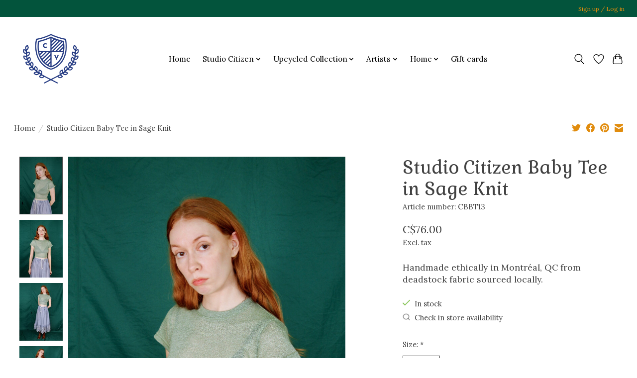

--- FILE ---
content_type: text/html;charset=utf-8
request_url: https://www.citizenvintage.com/studio-citizen-baby-tee-in-textured-turquoise.html
body_size: 14266
content:
<!DOCTYPE html>
<html lang="us">
  <head>
    <meta charset="utf-8"/>
<!-- [START] 'blocks/head.rain' -->
<!--

  (c) 2008-2026 Lightspeed Netherlands B.V.
  http://www.lightspeedhq.com
  Generated: 25-01-2026 @ 00:22:44

-->
<link rel="canonical" href="https://www.citizenvintage.com/studio-citizen-baby-tee-in-textured-turquoise.html"/>
<link rel="alternate" href="https://www.citizenvintage.com/index.rss" type="application/rss+xml" title="New products"/>
<meta name="robots" content="noodp,noydir"/>
<meta name="google-site-verification" content="vintage"/>
<meta name="google-site-verification" content="montreal"/>
<meta name="google-site-verification" content="Celine"/>
<meta name="google-site-verification" content="eco-fashion"/>
<meta name="google-site-verification" content="sustainability"/>
<meta name="google-site-verification" content="S0hpk0BOEDJQzTuOh0K-sIYNl4XR9GIv4WndLAzEmvI"/>
<meta name="google-site-verification" content="E32yhbUFezbBMOmNoh2lkdwIfdn6a8bRAgFrRfk6h-k"/>
<meta name="google-site-verification" content="&lt;!-- Google tag (gtag.js) --&gt;"/>
<meta name="google-site-verification" content="&lt;script async src=&quot;https://www.googletagmanager.com/gtag/js?id=G-WQ6C6SGK1F&quot;&gt;&lt;/script&gt;"/>
<meta name="google-site-verification" content="&lt;script&gt;"/>
<meta name="google-site-verification" content="window.dataLayer = window.dataLayer || [];"/>
<meta name="google-site-verification" content="function gtag(){dataLayer.push(arguments);}"/>
<meta name="google-site-verification" content="gtag(&#039;js&#039;"/>
<meta name="google-site-verification" content="new Date());"/>
<meta name="google-site-verification" content="gtag(&#039;config&#039;"/>
<meta name="google-site-verification" content="&#039;G-WQ6C6SGK1F&#039;);"/>
<meta name="google-site-verification" content="&lt;/script&gt;"/>
<meta property="og:url" content="https://www.citizenvintage.com/studio-citizen-baby-tee-in-textured-turquoise.html?source=facebook"/>
<meta property="og:site_name" content="CITIZEN VINTAGE"/>
<meta property="og:title" content="Studio Citizen Baby Tee in Textured Turquoise"/>
<meta property="og:description" content="Handmade ethically in Montréal, QC from deadstock fabric sourced locally."/>
<meta property="og:image" content="https://cdn.shoplightspeed.com/shops/657862/files/72581624/studio-citizen-studio-citizen-baby-tee-in-sage-kni.jpg"/>
<script>
<!-- Google tag (gtag.js) -->
<script async src="https://www.googletagmanager.com/gtag/js?id=G-WQ6C6SGK1F"></script>
<script>
    window.dataLayer = window.dataLayer || [];
    function gtag(){dataLayer.push(arguments);}
    gtag('js', new Date());

    gtag('config', 'G-WQ6C6SGK1F');
</script>
</script>
<!--[if lt IE 9]>
<script src="https://cdn.shoplightspeed.com/assets/html5shiv.js?2025-02-20"></script>
<![endif]-->
<!-- [END] 'blocks/head.rain' -->
    
    
    <title>Studio Citizen Baby Tee in Textured Turquoise - CITIZEN VINTAGE</title>
    <meta name="description" content="Handmade ethically in Montréal, QC from deadstock fabric sourced locally." />
    <meta name="keywords" content="Studio, Citizen, Studio, Citizen, Baby, Tee, in, Sage, Knit, Vintage, Montreal, LGTBQIA2S+, Char Bataille, Nico Wilting, Lovestruck, TeenAdultt, Citizen Vintage, Studio Citizen, Celine Dion, Elektrek, Slow Fashion, Vintage Clothing Stores, Mile End S" />
    <meta http-equiv="X-UA-Compatible" content="IE=edge">
    <meta name="viewport" content="width=device-width, initial-scale=1">
    <meta name="apple-mobile-web-app-capable" content="yes">
    <meta name="apple-mobile-web-app-status-bar-style" content="black">
    
    <script>document.getElementsByTagName("html")[0].className += " js";</script>

    <link rel="shortcut icon" href="https://cdn.shoplightspeed.com/shops/657862/themes/18479/v/907611/assets/favicon.png?20240130184940" type="image/x-icon" />
    <link href='//fonts.googleapis.com/css?family=Lora:400,300,600&display=swap' rel='stylesheet' type='text/css'>
    <link href='//fonts.googleapis.com/css?family=Gabriela:400,300,600&display=swap' rel='stylesheet' type='text/css'>
    <link rel="stylesheet" href="https://cdn.shoplightspeed.com/assets/gui-2-0.css?2025-02-20" />
    <link rel="stylesheet" href="https://cdn.shoplightspeed.com/assets/gui-responsive-2-0.css?2025-02-20" />
    <link id="lightspeedframe" rel="stylesheet" href="https://cdn.shoplightspeed.com/shops/657862/themes/18479/assets/style.css?20251211204938" />
    <!-- browsers not supporting CSS variables -->
    <script>
      if(!('CSS' in window) || !CSS.supports('color', 'var(--color-var)')) {var cfStyle = document.getElementById('lightspeedframe');if(cfStyle) {var href = cfStyle.getAttribute('href');href = href.replace('style.css', 'style-fallback.css');cfStyle.setAttribute('href', href);}}
    </script>
    <link rel="stylesheet" href="https://cdn.shoplightspeed.com/shops/657862/themes/18479/assets/settings.css?20251211204938" />
    <link rel="stylesheet" href="https://cdn.shoplightspeed.com/shops/657862/themes/18479/assets/custom.css?20251211204938" />

    <script src="https://cdn.shoplightspeed.com/assets/jquery-1-9-1.js?2025-02-20"></script>
    <script src="https://cdn.shoplightspeed.com/assets/jquery-ui-1-10-1.js?2025-02-20"></script>

  </head>
  <body>
    
          <header class="main-header main-header--mobile js-main-header position-relative">
  <div class="main-header__top-section">
    <div class="main-header__nav-grid justify-between@md container max-width-lg text-xs padding-y-xxs">
      <div></div>
      <ul class="main-header__list flex-grow flex-basis-0 justify-end@md display@md">        
                
                        <li class="main-header__item"><a href="https://www.citizenvintage.com/account/" class="main-header__link" title="My account">Sign up / Log in</a></li>
      </ul>
    </div>
  </div>
  <div class="main-header__mobile-content container max-width-lg">
          <a href="https://www.citizenvintage.com/" class="main-header__logo" title="CITIZEN VINTAGE - Vintage + Studio Citizen - Produced in small batches, Studio Citizen is crafted ethically using dead-stock fabric within a small studio situated in the Mile-Ex neighbourhood of Montreal.">
        <img src="https://cdn.shoplightspeed.com/shops/657862/themes/18479/v/907527/assets/logo.png?20240130182752" alt="CITIZEN VINTAGE - Vintage + Studio Citizen - Produced in small batches, Studio Citizen is crafted ethically using dead-stock fabric within a small studio situated in the Mile-Ex neighbourhood of Montreal.">
                <img src="https://cdn.shoplightspeed.com/shops/657862/themes/18479/v/907527/assets/logo-white.png?20240130182752" class="main-header__logo-white" alt="CITIZEN VINTAGE - Vintage + Studio Citizen - Produced in small batches, Studio Citizen is crafted ethically using dead-stock fabric within a small studio situated in the Mile-Ex neighbourhood of Montreal.">
              </a>
        
    <div class="flex items-center">
            <a href="https://www.citizenvintage.com/account/wishlist/" class="main-header__mobile-btn js-tab-focus">
        <svg class="icon" viewBox="0 0 24 25" fill="none"><title>Go to wishlist</title><path d="M11.3785 4.50387L12 5.42378L12.6215 4.50387C13.6598 2.96698 15.4376 1.94995 17.4545 1.94995C20.65 1.94995 23.232 4.49701 23.25 7.6084C23.2496 8.53335 22.927 9.71432 22.3056 11.056C21.689 12.3875 20.8022 13.8258 19.7333 15.249C17.6019 18.0872 14.7978 20.798 12.0932 22.4477L12 22.488L11.9068 22.4477C9.20215 20.798 6.3981 18.0872 4.26667 15.249C3.1978 13.8258 2.31101 12.3875 1.69437 11.056C1.07303 9.71436 0.750466 8.53342 0.75 7.60848C0.767924 4.49706 3.34993 1.94995 6.54545 1.94995C8.56242 1.94995 10.3402 2.96698 11.3785 4.50387Z" stroke="currentColor" stroke-width="1.5" fill="none"/></svg>
        <span class="sr-only">Wish List</span>
      </a>
            <button class="reset main-header__mobile-btn js-tab-focus" aria-controls="cartDrawer">
        <svg class="icon" viewBox="0 0 24 25" fill="none"><title>Toggle cart</title><path d="M2.90171 9.65153C3.0797 8.00106 4.47293 6.75 6.13297 6.75H17.867C19.527 6.75 20.9203 8.00105 21.0982 9.65153L22.1767 19.6515C22.3839 21.5732 20.8783 23.25 18.9454 23.25H5.05454C3.1217 23.25 1.61603 21.5732 1.82328 19.6515L2.90171 9.65153Z" stroke="currentColor" stroke-width="1.5" fill="none"/>
        <path d="M7.19995 9.6001V5.7001C7.19995 2.88345 9.4833 0.600098 12.3 0.600098C15.1166 0.600098 17.4 2.88345 17.4 5.7001V9.6001" stroke="currentColor" stroke-width="1.5" fill="none"/>
        <circle cx="7.19996" cy="10.2001" r="1.8" fill="currentColor"/>
        <ellipse cx="17.4" cy="10.2001" rx="1.8" ry="1.8" fill="currentColor"/></svg>
        <span class="sr-only">Cart</span>
              </button>

      <button class="reset anim-menu-btn js-anim-menu-btn main-header__nav-control js-tab-focus" aria-label="Toggle menu">
        <i class="anim-menu-btn__icon anim-menu-btn__icon--close" aria-hidden="true"></i>
      </button>
    </div>
  </div>

  <div class="main-header__nav" role="navigation">
    <div class="main-header__nav-grid justify-between@md container max-width-lg">
      <div class="main-header__nav-logo-wrapper flex-shrink-0">
        
                  <a href="https://www.citizenvintage.com/" class="main-header__logo" title="CITIZEN VINTAGE - Vintage + Studio Citizen - Produced in small batches, Studio Citizen is crafted ethically using dead-stock fabric within a small studio situated in the Mile-Ex neighbourhood of Montreal.">
            <img src="https://cdn.shoplightspeed.com/shops/657862/themes/18479/v/907527/assets/logo.png?20240130182752" alt="CITIZEN VINTAGE - Vintage + Studio Citizen - Produced in small batches, Studio Citizen is crafted ethically using dead-stock fabric within a small studio situated in the Mile-Ex neighbourhood of Montreal.">
                        <img src="https://cdn.shoplightspeed.com/shops/657862/themes/18479/v/907527/assets/logo-white.png?20240130182752" class="main-header__logo-white" alt="CITIZEN VINTAGE - Vintage + Studio Citizen - Produced in small batches, Studio Citizen is crafted ethically using dead-stock fabric within a small studio situated in the Mile-Ex neighbourhood of Montreal.">
                      </a>
              </div>
      
      <form action="https://www.citizenvintage.com/search/" method="get" role="search" class="padding-y-md hide@md">
        <label class="sr-only" for="searchInputMobile">Search</label>
        <input class="header-v3__nav-form-control form-control width-100%" value="" autocomplete="off" type="search" name="q" id="searchInputMobile" placeholder="Search...">
      </form>

      <ul class="main-header__list flex-grow flex-basis-0 flex-wrap justify-center@md">
        
                <li class="main-header__item">
          <a class="main-header__link" href="https://www.citizenvintage.com/">Home</a>
        </li>
        
                <li class="main-header__item js-main-nav__item">
          <a class="main-header__link js-main-nav__control" href="https://www.citizenvintage.com/studio-citizen/">
            <span>Studio Citizen</span>            <svg class="main-header__dropdown-icon icon" viewBox="0 0 16 16"><polygon fill="currentColor" points="8,11.4 2.6,6 4,4.6 8,8.6 12,4.6 13.4,6 "></polygon></svg>                        <i class="main-header__arrow-icon" aria-hidden="true">
              <svg class="icon" viewBox="0 0 16 16">
                <g class="icon__group" fill="none" stroke="currentColor" stroke-linecap="square" stroke-miterlimit="10" stroke-width="2">
                  <path d="M2 2l12 12" />
                  <path d="M14 2L2 14" />
                </g>
              </svg>
            </i>
                        
          </a>
                    <ul class="main-header__dropdown">
            <li class="main-header__dropdown-item"><a href="https://www.citizenvintage.com/studio-citizen/" class="main-header__dropdown-link hide@md">All Studio Citizen</a></li>
                        <li class="main-header__dropdown-item">
              <a class="main-header__dropdown-link" href="https://www.citizenvintage.com/studio-citizen/fall-winter-collection/">
                Fall/Winter Collection
                                              </a>

                          </li>
                        <li class="main-header__dropdown-item">
              <a class="main-header__dropdown-link" href="https://www.citizenvintage.com/studio-citizen/spring-summer-collection/">
                Spring/Summer  Collection
                                              </a>

                          </li>
                        <li class="main-header__dropdown-item">
              <a class="main-header__dropdown-link" href="https://www.citizenvintage.com/studio-citizen/tops-sweaters/">
                Tops &amp; Sweaters
                                              </a>

                          </li>
                        <li class="main-header__dropdown-item">
              <a class="main-header__dropdown-link" href="https://www.citizenvintage.com/studio-citizen/bottoms/">
                Bottoms
                                              </a>

                          </li>
                        <li class="main-header__dropdown-item">
              <a class="main-header__dropdown-link" href="https://www.citizenvintage.com/studio-citizen/dresses-and-sets/">
                Dresses and Sets
                                              </a>

                          </li>
                        <li class="main-header__dropdown-item">
              <a class="main-header__dropdown-link" href="https://www.citizenvintage.com/studio-citizen/jackets/">
                Jackets
                                              </a>

                          </li>
                        <li class="main-header__dropdown-item">
              <a class="main-header__dropdown-link" href="https://www.citizenvintage.com/studio-citizen/accessories/">
                Accessories
                                              </a>

                          </li>
                        <li class="main-header__dropdown-item">
              <a class="main-header__dropdown-link" href="https://www.citizenvintage.com/studio-citizen/sale/">
                Sale
                                              </a>

                          </li>
                        <li class="main-header__dropdown-item">
              <a class="main-header__dropdown-link" href="https://www.citizenvintage.com/studio-citizen/liquidation-sale/">
                Liquidation Sale
                                              </a>

                          </li>
                      </ul>
                  </li>
                <li class="main-header__item js-main-nav__item">
          <a class="main-header__link js-main-nav__control" href="https://www.citizenvintage.com/upcycled-collection/">
            <span>Upcycled Collection</span>            <svg class="main-header__dropdown-icon icon" viewBox="0 0 16 16"><polygon fill="currentColor" points="8,11.4 2.6,6 4,4.6 8,8.6 12,4.6 13.4,6 "></polygon></svg>                        <i class="main-header__arrow-icon" aria-hidden="true">
              <svg class="icon" viewBox="0 0 16 16">
                <g class="icon__group" fill="none" stroke="currentColor" stroke-linecap="square" stroke-miterlimit="10" stroke-width="2">
                  <path d="M2 2l12 12" />
                  <path d="M14 2L2 14" />
                </g>
              </svg>
            </i>
                        
          </a>
                    <ul class="main-header__dropdown">
            <li class="main-header__dropdown-item"><a href="https://www.citizenvintage.com/upcycled-collection/" class="main-header__dropdown-link hide@md">All Upcycled Collection</a></li>
                        <li class="main-header__dropdown-item">
              <a class="main-header__dropdown-link" href="https://www.citizenvintage.com/upcycled-collection/tops-sweaters/">
                Tops &amp; Sweaters
                                              </a>

                          </li>
                        <li class="main-header__dropdown-item">
              <a class="main-header__dropdown-link" href="https://www.citizenvintage.com/upcycled-collection/bottoms/">
                Bottoms
                                              </a>

                          </li>
                        <li class="main-header__dropdown-item">
              <a class="main-header__dropdown-link" href="https://www.citizenvintage.com/upcycled-collection/dresses/">
                Dresses
                                              </a>

                          </li>
                        <li class="main-header__dropdown-item">
              <a class="main-header__dropdown-link" href="https://www.citizenvintage.com/upcycled-collection/accessories/">
                Accessories
                                              </a>

                          </li>
                      </ul>
                  </li>
                <li class="main-header__item js-main-nav__item">
          <a class="main-header__link js-main-nav__control" href="https://www.citizenvintage.com/artists/">
            <span>Artists</span>            <svg class="main-header__dropdown-icon icon" viewBox="0 0 16 16"><polygon fill="currentColor" points="8,11.4 2.6,6 4,4.6 8,8.6 12,4.6 13.4,6 "></polygon></svg>                        <i class="main-header__arrow-icon" aria-hidden="true">
              <svg class="icon" viewBox="0 0 16 16">
                <g class="icon__group" fill="none" stroke="currentColor" stroke-linecap="square" stroke-miterlimit="10" stroke-width="2">
                  <path d="M2 2l12 12" />
                  <path d="M14 2L2 14" />
                </g>
              </svg>
            </i>
                        
          </a>
                    <ul class="main-header__dropdown">
            <li class="main-header__dropdown-item"><a href="https://www.citizenvintage.com/artists/" class="main-header__dropdown-link hide@md">All Artists</a></li>
                        <li class="main-header__dropdown-item">
              <a class="main-header__dropdown-link" href="https://www.citizenvintage.com/artists/babys-baby-baby/">
                Baby&#039;s Baby Baby
                                              </a>

                          </li>
                        <li class="main-header__dropdown-item">
              <a class="main-header__dropdown-link" href="https://www.citizenvintage.com/artists/beetrice/">
                Beetrice
                                              </a>

                          </li>
                        <li class="main-header__dropdown-item">
              <a class="main-header__dropdown-link" href="https://www.citizenvintage.com/artists/flleur/">
                Flleur
                                              </a>

                          </li>
                        <li class="main-header__dropdown-item">
              <a class="main-header__dropdown-link" href="https://www.citizenvintage.com/artists/maia-fadd/">
                Maia Fadd
                                              </a>

                          </li>
                        <li class="main-header__dropdown-item">
              <a class="main-header__dropdown-link" href="https://www.citizenvintage.com/artists/sensitive-ass-fish/">
                Sensitive Ass Fish
                                              </a>

                          </li>
                        <li class="main-header__dropdown-item">
              <a class="main-header__dropdown-link" href="https://www.citizenvintage.com/artists/spll-girl/">
                Spll Girl
                                              </a>

                          </li>
                      </ul>
                  </li>
                <li class="main-header__item js-main-nav__item">
          <a class="main-header__link js-main-nav__control" href="https://www.citizenvintage.com/home/">
            <span>Home</span>            <svg class="main-header__dropdown-icon icon" viewBox="0 0 16 16"><polygon fill="currentColor" points="8,11.4 2.6,6 4,4.6 8,8.6 12,4.6 13.4,6 "></polygon></svg>                        <i class="main-header__arrow-icon" aria-hidden="true">
              <svg class="icon" viewBox="0 0 16 16">
                <g class="icon__group" fill="none" stroke="currentColor" stroke-linecap="square" stroke-miterlimit="10" stroke-width="2">
                  <path d="M2 2l12 12" />
                  <path d="M14 2L2 14" />
                </g>
              </svg>
            </i>
                        
          </a>
                    <ul class="main-header__dropdown">
            <li class="main-header__dropdown-item"><a href="https://www.citizenvintage.com/home/" class="main-header__dropdown-link hide@md">All Home</a></li>
                        <li class="main-header__dropdown-item">
              <a class="main-header__dropdown-link" href="https://www.citizenvintage.com/home/flambette-candles/">
                Flambette Candles
                                              </a>

                          </li>
                        <li class="main-header__dropdown-item">
              <a class="main-header__dropdown-link" href="https://www.citizenvintage.com/home/fits-puzzles/">
                Fits Puzzles
                                              </a>

                          </li>
                        <li class="main-header__dropdown-item">
              <a class="main-header__dropdown-link" href="https://www.citizenvintage.com/home/towels/">
                Towels
                                              </a>

                          </li>
                      </ul>
                  </li>
        
                <li class="main-header__item">
            <a class="main-header__link" href="https://www.citizenvintage.com/giftcard/" >Gift cards</a>
        </li>
        
        
        
                
        <li class="main-header__item hide@md">
          <ul class="main-header__list main-header__list--mobile-items">        
            
                                    <li class="main-header__item"><a href="https://www.citizenvintage.com/account/" class="main-header__link" title="My account">Sign up / Log in</a></li>
          </ul>
        </li>
        
      </ul>

      <ul class="main-header__list flex-shrink-0 justify-end@md display@md">
        <li class="main-header__item">
          
          <button class="reset switch-icon main-header__link main-header__link--icon js-toggle-search js-switch-icon js-tab-focus" aria-label="Toggle icon">
            <svg class="icon switch-icon__icon--a" viewBox="0 0 24 25"><title>Toggle search</title><path fill-rule="evenodd" clip-rule="evenodd" d="M17.6032 9.55171C17.6032 13.6671 14.267 17.0033 10.1516 17.0033C6.03621 17.0033 2.70001 13.6671 2.70001 9.55171C2.70001 5.4363 6.03621 2.1001 10.1516 2.1001C14.267 2.1001 17.6032 5.4363 17.6032 9.55171ZM15.2499 16.9106C13.8031 17.9148 12.0461 18.5033 10.1516 18.5033C5.20779 18.5033 1.20001 14.4955 1.20001 9.55171C1.20001 4.60787 5.20779 0.600098 10.1516 0.600098C15.0955 0.600098 19.1032 4.60787 19.1032 9.55171C19.1032 12.0591 18.0724 14.3257 16.4113 15.9507L23.2916 22.8311C23.5845 23.1239 23.5845 23.5988 23.2916 23.8917C22.9987 24.1846 22.5239 24.1846 22.231 23.8917L15.2499 16.9106Z" fill="currentColor"/></svg>

            <svg class="icon switch-icon__icon--b" viewBox="0 0 32 32"><title>Toggle search</title><g fill="none" stroke="currentColor" stroke-miterlimit="10" stroke-linecap="round" stroke-linejoin="round" stroke-width="2"><line x1="27" y1="5" x2="5" y2="27"></line><line x1="27" y1="27" x2="5" y2="5"></line></g></svg>
          </button>

        </li>
                <li class="main-header__item">
          <a href="https://www.citizenvintage.com/account/wishlist/" class="main-header__link main-header__link--icon">
            <svg class="icon" viewBox="0 0 24 25" fill="none"><title>Go to wishlist</title><path d="M11.3785 4.50387L12 5.42378L12.6215 4.50387C13.6598 2.96698 15.4376 1.94995 17.4545 1.94995C20.65 1.94995 23.232 4.49701 23.25 7.6084C23.2496 8.53335 22.927 9.71432 22.3056 11.056C21.689 12.3875 20.8022 13.8258 19.7333 15.249C17.6019 18.0872 14.7978 20.798 12.0932 22.4477L12 22.488L11.9068 22.4477C9.20215 20.798 6.3981 18.0872 4.26667 15.249C3.1978 13.8258 2.31101 12.3875 1.69437 11.056C1.07303 9.71436 0.750466 8.53342 0.75 7.60848C0.767924 4.49706 3.34993 1.94995 6.54545 1.94995C8.56242 1.94995 10.3402 2.96698 11.3785 4.50387Z" stroke="currentColor" stroke-width="1.5" fill="none"/></svg>
            <span class="sr-only">Wish List</span>
          </a>
        </li>
                <li class="main-header__item">
          <a href="#0" class="main-header__link main-header__link--icon" aria-controls="cartDrawer">
            <svg class="icon" viewBox="0 0 24 25" fill="none"><title>Toggle cart</title><path d="M2.90171 9.65153C3.0797 8.00106 4.47293 6.75 6.13297 6.75H17.867C19.527 6.75 20.9203 8.00105 21.0982 9.65153L22.1767 19.6515C22.3839 21.5732 20.8783 23.25 18.9454 23.25H5.05454C3.1217 23.25 1.61603 21.5732 1.82328 19.6515L2.90171 9.65153Z" stroke="currentColor" stroke-width="1.5" fill="none"/>
            <path d="M7.19995 9.6001V5.7001C7.19995 2.88345 9.4833 0.600098 12.3 0.600098C15.1166 0.600098 17.4 2.88345 17.4 5.7001V9.6001" stroke="currentColor" stroke-width="1.5" fill="none"/>
            <circle cx="7.19996" cy="10.2001" r="1.8" fill="currentColor"/>
            <ellipse cx="17.4" cy="10.2001" rx="1.8" ry="1.8" fill="currentColor"/></svg>
            <span class="sr-only">Cart</span>
                      </a>
        </li>
      </ul>
      
    	<div class="main-header__search-form bg">
        <form action="https://www.citizenvintage.com/search/" method="get" role="search" class="container max-width-lg">
          <label class="sr-only" for="searchInput">Search</label>
          <input class="header-v3__nav-form-control form-control width-100%" value="" autocomplete="off" type="search" name="q" id="searchInput" placeholder="Search...">
        </form>
      </div>
      
    </div>
  </div>
</header>

<div class="drawer dr-cart js-drawer" id="cartDrawer">
  <div class="drawer__content bg shadow-md flex flex-column" role="alertdialog" aria-labelledby="drawer-cart-title">
    <header class="flex items-center justify-between flex-shrink-0 padding-x-md padding-y-md">
      <h1 id="drawer-cart-title" class="text-base text-truncate">Shopping cart</h1>

      <button class="reset drawer__close-btn js-drawer__close js-tab-focus">
        <svg class="icon icon--xs" viewBox="0 0 16 16"><title>Close cart panel</title><g stroke-width="2" stroke="currentColor" fill="none" stroke-linecap="round" stroke-linejoin="round" stroke-miterlimit="10"><line x1="13.5" y1="2.5" x2="2.5" y2="13.5"></line><line x1="2.5" y1="2.5" x2="13.5" y2="13.5"></line></g></svg>
      </button>
    </header>

    <div class="drawer__body padding-x-md padding-bottom-sm js-drawer__body">
            <p class="margin-y-xxxl color-contrast-medium text-sm text-center">Your cart is currently empty</p>
          </div>

    <footer class="padding-x-md padding-y-md flex-shrink-0">
      <p class="text-sm text-center color-contrast-medium margin-bottom-sm">Safely pay with:</p>
      <p class="text-sm flex flex-wrap gap-xs text-xs@md justify-center">
                  <a href="https://www.citizenvintage.com/service/payment-methods/" title="Credit Card">
            <img src="https://cdn.shoplightspeed.com/assets/icon-payment-creditcard.png?2025-02-20" alt="Credit Card" height="16" />
          </a>
              </p>
    </footer>
  </div>
</div>                  	  
  
<section class="container max-width-lg product js-product">
  <div class="padding-y-lg grid gap-md">
    <div class="col-6@md">
      <nav class="breadcrumbs text-sm" aria-label="Breadcrumbs">
  <ol class="flex flex-wrap gap-xxs">
    <li class="breadcrumbs__item">
    	<a href="https://www.citizenvintage.com/" class="color-inherit text-underline-hover">Home</a>
      <span class="color-contrast-low margin-left-xxs" aria-hidden="true">/</span>
    </li>
        <li class="breadcrumbs__item" aria-current="page">
            Studio Citizen Baby Tee in Sage Knit
          </li>
      </ol>
</nav>    </div>
    <div class="col-6@md">
    	<ul class="sharebar flex flex-wrap gap-xs justify-end@md">
        <li>
          <a class="sharebar__btn text-underline-hover js-social-share" data-social="twitter" data-text="Studio Citizen Studio Citizen Baby Tee in Sage Knit on https://www.citizenvintage.com/studio-citizen-baby-tee-in-textured-turquoise.html" data-hashtags="" href="https://twitter.com/intent/tweet"><svg class="icon" viewBox="0 0 16 16"><title>Share on Twitter</title><g><path d="M16,3c-0.6,0.3-1.2,0.4-1.9,0.5c0.7-0.4,1.2-1,1.4-1.8c-0.6,0.4-1.3,0.6-2.1,0.8c-0.6-0.6-1.5-1-2.4-1 C9.3,1.5,7.8,3,7.8,4.8c0,0.3,0,0.5,0.1,0.7C5.2,5.4,2.7,4.1,1.1,2.1c-0.3,0.5-0.4,1-0.4,1.7c0,1.1,0.6,2.1,1.5,2.7 c-0.5,0-1-0.2-1.5-0.4c0,0,0,0,0,0c0,1.6,1.1,2.9,2.6,3.2C3,9.4,2.7,9.4,2.4,9.4c-0.2,0-0.4,0-0.6-0.1c0.4,1.3,1.6,2.3,3.1,2.3 c-1.1,0.9-2.5,1.4-4.1,1.4c-0.3,0-0.5,0-0.8,0c1.5,0.9,3.2,1.5,5,1.5c6,0,9.3-5,9.3-9.3c0-0.1,0-0.3,0-0.4C15,4.3,15.6,3.7,16,3z"></path></g></svg></a>
        </li>

        <li>
          <a class="sharebar__btn text-underline-hover js-social-share" data-social="facebook" data-url="https://www.citizenvintage.com/studio-citizen-baby-tee-in-textured-turquoise.html" href="https://www.facebook.com/sharer.php"><svg class="icon" viewBox="0 0 16 16"><title>Share on Facebook</title><g><path d="M16,8.048a8,8,0,1,0-9.25,7.9V10.36H4.719V8.048H6.75V6.285A2.822,2.822,0,0,1,9.771,3.173a12.2,12.2,0,0,1,1.791.156V5.3H10.554a1.155,1.155,0,0,0-1.3,1.25v1.5h2.219l-.355,2.312H9.25v5.591A8,8,0,0,0,16,8.048Z"></path></g></svg></a>
        </li>

        <li>
          <a class="sharebar__btn text-underline-hover js-social-share" data-social="pinterest" data-description="Studio Citizen Studio Citizen Baby Tee in Sage Knit" data-media="https://cdn.shoplightspeed.com/shops/657862/files/72581624/image.jpg" data-url="https://www.citizenvintage.com/studio-citizen-baby-tee-in-textured-turquoise.html" href="https://pinterest.com/pin/create/button"><svg class="icon" viewBox="0 0 16 16"><title>Share on Pinterest</title><g><path d="M8,0C3.6,0,0,3.6,0,8c0,3.4,2.1,6.3,5.1,7.4c-0.1-0.6-0.1-1.6,0-2.3c0.1-0.6,0.9-4,0.9-4S5.8,8.7,5.8,8 C5.8,6.9,6.5,6,7.3,6c0.7,0,1,0.5,1,1.1c0,0.7-0.4,1.7-0.7,2.7c-0.2,0.8,0.4,1.4,1.2,1.4c1.4,0,2.5-1.5,2.5-3.7 c0-1.9-1.4-3.3-3.3-3.3c-2.3,0-3.6,1.7-3.6,3.5c0,0.7,0.3,1.4,0.6,1.8C5,9.7,5,9.8,5,9.9c-0.1,0.3-0.2,0.8-0.2,0.9 c0,0.1-0.1,0.2-0.3,0.1c-1-0.5-1.6-1.9-1.6-3.1C2.9,5.3,4.7,3,8.2,3c2.8,0,4.9,2,4.9,4.6c0,2.8-1.7,5-4.2,5c-0.8,0-1.6-0.4-1.8-0.9 c0,0-0.4,1.5-0.5,1.9c-0.2,0.7-0.7,1.6-1,2.1C6.4,15.9,7.2,16,8,16c4.4,0,8-3.6,8-8C16,3.6,12.4,0,8,0z"></path></g></svg></a>
        </li>

        <li>
          <a class="sharebar__btn text-underline-hover js-social-share" data-social="mail" data-subject="Email Subject" data-body="Studio Citizen Studio Citizen Baby Tee in Sage Knit on https://www.citizenvintage.com/studio-citizen-baby-tee-in-textured-turquoise.html" href="/cdn-cgi/l/email-protection#84">
            <svg class="icon" viewBox="0 0 16 16"><title>Share by Email</title><g><path d="M15,1H1C0.4,1,0,1.4,0,2v1.4l8,4.5l8-4.4V2C16,1.4,15.6,1,15,1z"></path> <path d="M7.5,9.9L0,5.7V14c0,0.6,0.4,1,1,1h14c0.6,0,1-0.4,1-1V5.7L8.5,9.9C8.22,10.04,7.78,10.04,7.5,9.9z"></path></g></svg>
          </a>
        </li>
      </ul>
    </div>
  </div>
  <div class="grid gap-md gap-xxl@md">
    <div class="col-6@md col-7@lg min-width-0">
      <div class="thumbslide thumbslide--vertical thumbslide--left js-thumbslide">
        <div class="slideshow js-product-v2__slideshow slideshow--transition-slide slideshow--ratio-3:4" data-control="hover">
          <p class="sr-only">Product image slideshow Items</p>
          
          <ul class="slideshow__content">
                        <li class="slideshow__item bg js-slideshow__item slideshow__item--selected" data-thumb="https://cdn.shoplightspeed.com/shops/657862/files/72581624/168x224x1/studio-citizen-studio-citizen-baby-tee-in-sage-kni.jpg" id="item-1">
              <figure class="position-absolute height-100% width-100% top-0 left-0" data-scale="1.3">
                <div class="img-mag height-100% js-img-mag">    
                  <img class="img-mag__asset js-img-mag__asset" src="https://cdn.shoplightspeed.com/shops/657862/files/72581624/1652x2313x1/studio-citizen-studio-citizen-baby-tee-in-sage-kni.jpg" alt="Studio Citizen Studio Citizen Baby Tee in Sage Knit">
                </div>
              </figure>
            </li>
                        <li class="slideshow__item bg js-slideshow__item" data-thumb="https://cdn.shoplightspeed.com/shops/657862/files/72581623/168x224x1/studio-citizen-studio-citizen-baby-tee-in-sage-kni.jpg" id="item-2">
              <figure class="position-absolute height-100% width-100% top-0 left-0" data-scale="1.3">
                <div class="img-mag height-100% js-img-mag">    
                  <img class="img-mag__asset js-img-mag__asset" src="https://cdn.shoplightspeed.com/shops/657862/files/72581623/1652x2313x1/studio-citizen-studio-citizen-baby-tee-in-sage-kni.jpg" alt="Studio Citizen Studio Citizen Baby Tee in Sage Knit">
                </div>
              </figure>
            </li>
                        <li class="slideshow__item bg js-slideshow__item" data-thumb="https://cdn.shoplightspeed.com/shops/657862/files/72581614/168x224x1/studio-citizen-studio-citizen-baby-tee-in-sage-kni.jpg" id="item-3">
              <figure class="position-absolute height-100% width-100% top-0 left-0" data-scale="1.3">
                <div class="img-mag height-100% js-img-mag">    
                  <img class="img-mag__asset js-img-mag__asset" src="https://cdn.shoplightspeed.com/shops/657862/files/72581614/1652x2313x1/studio-citizen-studio-citizen-baby-tee-in-sage-kni.jpg" alt="Studio Citizen Studio Citizen Baby Tee in Sage Knit">
                </div>
              </figure>
            </li>
                        <li class="slideshow__item bg js-slideshow__item" data-thumb="https://cdn.shoplightspeed.com/shops/657862/files/72581615/168x224x1/studio-citizen-studio-citizen-baby-tee-in-sage-kni.jpg" id="item-4">
              <figure class="position-absolute height-100% width-100% top-0 left-0" data-scale="1.3">
                <div class="img-mag height-100% js-img-mag">    
                  <img class="img-mag__asset js-img-mag__asset" src="https://cdn.shoplightspeed.com/shops/657862/files/72581615/1652x2313x1/studio-citizen-studio-citizen-baby-tee-in-sage-kni.jpg" alt="Studio Citizen Studio Citizen Baby Tee in Sage Knit">
                </div>
              </figure>
            </li>
                        <li class="slideshow__item bg js-slideshow__item" data-thumb="https://cdn.shoplightspeed.com/shops/657862/files/72581617/168x224x1/studio-citizen-studio-citizen-baby-tee-in-sage-kni.jpg" id="item-5">
              <figure class="position-absolute height-100% width-100% top-0 left-0" data-scale="1.3">
                <div class="img-mag height-100% js-img-mag">    
                  <img class="img-mag__asset js-img-mag__asset" src="https://cdn.shoplightspeed.com/shops/657862/files/72581617/1652x2313x1/studio-citizen-studio-citizen-baby-tee-in-sage-kni.jpg" alt="Studio Citizen Studio Citizen Baby Tee in Sage Knit">
                </div>
              </figure>
            </li>
                        <li class="slideshow__item bg js-slideshow__item" data-thumb="https://cdn.shoplightspeed.com/shops/657862/files/72581621/168x224x1/studio-citizen-studio-citizen-baby-tee-in-sage-kni.jpg" id="item-6">
              <figure class="position-absolute height-100% width-100% top-0 left-0" data-scale="1.3">
                <div class="img-mag height-100% js-img-mag">    
                  <img class="img-mag__asset js-img-mag__asset" src="https://cdn.shoplightspeed.com/shops/657862/files/72581621/1652x2313x1/studio-citizen-studio-citizen-baby-tee-in-sage-kni.jpg" alt="Studio Citizen Studio Citizen Baby Tee in Sage Knit">
                </div>
              </figure>
            </li>
                      </ul>
        </div>
      
        <div class="thumbslide__nav-wrapper" aria-hidden="true">
          <nav class="thumbslide__nav"> 
            <ol class="thumbslide__nav-list">
              <!-- this content will be created using JavaScript -->
            </ol>
          </nav>
        </div>
      </div>
    </div>

    <div class="col-6@md col-5@lg">

      <div class="text-component v-space-xs margin-bottom-md">
        <h1>
                  Studio Citizen Baby Tee in Sage Knit
                </h1>
        
                  <div class="text-sm margin-bottom-md">Article number: CBBT13</div>
        
        <div class="product__price-wrapper margin-bottom-md">
                    <div class="product__price text-md">C$76.00</div>
                    
                            		<small class="price-tax">Excl. tax</small>                    
          
        </div>
        <p class="">Handmade ethically in Montréal, QC from deadstock fabric sourced locally.</p>
      </div>
      
            
            <div class="flex flex-column gap-xs margin-bottom-md text-sm">
                <div class="in-stock">
                    <svg class="icon margin-right-xs color-success" viewBox="0 0 16 16"><g stroke-width="2" fill="none" stroke="currentColor" stroke-linecap="round" stroke-linejoin="round" stroke-miterlimit="10"><polyline points="1,9 5,13 15,3 "></polyline> </g></svg>In stock
                               
        </div>
                
                  <div class="omni-location-inventory">
          	<button class="reset text-underline-hover" id="productLocationInventory"><svg class="icon margin-right-xs color-contrast-medium" viewBox="0 0 16 16"><g stroke-width="2" fill="none" stroke="currentColor" stroke-linecap="round" stroke-linejoin="round" stroke-miterlimit="10"><circle cx="7.5" cy="7.5" r="6"></circle> <line x1="15.5" y1="15.5" x2="11.742" y2="11.742"></line> </g></svg>Check in store availability</button>
          </div>
          

  <link rel="stylesheet" type="text/css" href="https://cdn.shoplightspeed.com/assets/gui-core.css?2025-02-20" />

  <div id="gui-modal-product-inventory-location-wrapper">
   <div class="gui-modal-product-inventory-location-background"></div>
   <div class="gui-modal-product-inventory-location" >
     <div class="gui-modal-product-inventory-location-header">
       <p class="gui-modal-product-inventory-location-label">Available in store</p>
       <span id="gui-modal-product-inventory-location-close">Close</span>
     </div>
     <!-- Modal content -->
     <div class="gui-modal-product-inventory-location-container">
       <div id="gui-modal-product-inventory-location-content" class="gui-modal-product-inventory-location-content"></div>
       <div id="gui-modal-product-inventory-location-footer" class="gui-modal-product-inventory-location-footer"></div>
     </div>
   </div>
  </div>

  <script data-cfasync="false" src="/cdn-cgi/scripts/5c5dd728/cloudflare-static/email-decode.min.js"></script><script>
    (function() {
      function getInventoryState(quantity) {
        let inventoryPerLocationSetting = 'show_levels';
        switch(inventoryPerLocationSetting) {
          case 'show_levels':
            return quantity > 0 ? 'In stock ('+ quantity +')' : 'Out of stock';
          default:
            return quantity > 0 ? 'In stock' : 'Out of stock';
        }
      }

      function createLocationRow(data, isFirstItem) {
        var locationData = data.location;

        if(!location){
          return null;
        }

        var firstItem      = isFirstItem ? '<hr class="gui-modal-product-inventory-location-content-row-divider"/>' : '';
        var inventoryState = getInventoryState(data.inventory);
        var titleString    = 'state at location';

        titleString = titleString.replace('state', inventoryState);
        titleString = titleString.replace('location', locationData.title);

        return [
          '<div class="gui-modal-product-inventory-location-content-row">', firstItem,
          '<p class="bold">', titleString, '</p>',
          '<p class="gui-product-inventory-address">', locationData.address.formatted, '</p>',
          '<hr class="gui-modal-product-inventory-location-content-row-divider"/>',
          '</div>'].join('');
      }

      function handleError(){
        $('#gui-modal-product-inventory-location-wrapper').show();
        $('#gui-modal-product-inventory-location-content').html('<div class="gui-modal-product-inventory-location-footer">Stock information is currently unavailable for this product. Please try again later.</div>');
      }

      // Get product inventory location information
      function inventoryOnClick() {
        $.getJSON('https://www.citizenvintage.com/product-inventory/?id=97664080', function (response) {

          if(!response || !response.productInventory || (response.productInventory.locations && !response.productInventory.locations.length)){
            handleError();
            return;
          }

          var locations = response.productInventory.locations || [];

          var rows = locations.map(function(item, index) {
            return createLocationRow(item, index === 0)
          });

          $('#gui-modal-product-inventory-location-content').html(rows);

          var dateObj = new Date();
          var hours = dateObj.getHours() < 10 ? '0' + dateObj.getHours() : dateObj.getHours();
          var minutes = dateObj.getMinutes() < 10 ? '0' + dateObj.getMinutes() : dateObj.getMinutes();

          var footerContent = [
              '<div>',
              '<span class="bold">', 'Last updated:', '</span> ',
              'Today at ', hours, ':', minutes,
              '</div>',
              '<div>Online and in-store prices may differ</div>'].join('');

          $('#gui-modal-product-inventory-location-footer').html(footerContent);

          $('#gui-modal-product-inventory-location-wrapper').show();
        }).fail(handleError);
      }

      $('#productLocationInventory').on('click', inventoryOnClick);

      // When the user clicks on 'Close' in the modal, close it
      $('#gui-modal-product-inventory-location-close').on('click', function(){
        $('#gui-modal-product-inventory-location-wrapper').hide();
      });

      // When the user clicks anywhere outside of the modal, close it
      $('.gui-modal-product-inventory-location-background').on('click', function(){
        $('#gui-modal-product-inventory-location-wrapper').hide();
      });
    })();
  </script>
              </div>
            
      <form action="https://www.citizenvintage.com/cart/add/97664080/" class="js-live-quick-checkout" id="product_configure_form" method="post">
                <div class="product-option row">
          <div class="col-md-12">
            <input type="hidden" name="bundle_id" id="product_configure_bundle_id" value="">
<div class="product-configure">
  <div class="product-configure-options" aria-label="Select an option of the product. This will reload the page to show the new option." role="region">
    <div class="product-configure-options-option">
      <label for="product_configure_option_size">Size: <em aria-hidden="true">*</em></label>
      <select name="matrix[size]" id="product_configure_option_size" onchange="document.getElementById('product_configure_form').action = 'https://www.citizenvintage.com/product/matrix/58841400/'; document.getElementById('product_configure_form').submit();" aria-required="true">
        <option value="XS" selected="selected">XS</option>
        <option value="S">S</option>
        <option value="M">M</option>
        <option value="L">L</option>
        <option value="XL">XL</option>
      </select>
      <div class="product-configure-clear"></div>
    </div>
  </div>
<input type="hidden" name="matrix_non_exists" value="">
</div>

          </div>
        </div>
        
                <div class="margin-bottom-md">
          <label class="form-label margin-bottom-sm block" for="qtyInput">Quantity:</label>

          <div class="number-input number-input--v2 js-number-input inline-block">
          	<input class="form-control js-number-input__value" type="number" name="quantity" id="qtyInput" min="0" step="1" value="1">

            <button class="reset number-input__btn number-input__btn--plus js-number-input__btn" aria-label="Increase Quantity">
              <svg class="icon" viewBox="0 0 16 16" aria-hidden="true"><g><line fill="none" stroke="currentColor" stroke-linecap="round" stroke-linejoin="round" stroke-miterlimit="10" x1="8.5" y1="1.5" x2="8.5" y2="15.5"></line> <line fill="none" stroke="currentColor" stroke-linecap="round" stroke-linejoin="round" stroke-miterlimit="10" x1="1.5" y1="8.5" x2="15.5" y2="8.5"></line> </g></svg>
            </button>
            <button class="reset number-input__btn number-input__btn--minus js-number-input__btn" aria-label="Decrease Quantity">
              <svg class="icon" viewBox="0 0 16 16" aria-hidden="true"><g><line fill="none" stroke="currentColor" stroke-linecap="round" stroke-linejoin="round" stroke-miterlimit="10" x1="1.5" y1="8.5" x2="15.5" y2="8.5"></line> </g></svg>
            </button>
          </div>
        </div>
        <div class="margin-bottom-md">
          <div class="flex flex-column flex-row@sm gap-xxs">
            <button class="btn btn--primary btn--add-to-cart flex-grow" type="submit">Add to cart</button>
                        <a href="https://www.citizenvintage.com/account/wishlistAdd/58841400/?variant_id=97664080" class="btn btn--subtle btn--wishlist">
              <span class="margin-right-xxs hide@sm">Add to wish list</span>
              <svg class="icon icon--xs" viewBox="0 0 16 16"><title>Add to wish list</title><path  stroke-width="1" stroke="currentColor" fill="none" stroke="currentColor" stroke-linecap="round" stroke-linejoin="round" stroke-miterlimit="10" d="M14.328,2.672 c-1.562-1.562-4.095-1.562-5.657,0C8.391,2.952,8.18,3.27,8,3.601c-0.18-0.331-0.391-0.65-0.672-0.93 c-1.562-1.562-4.095-1.562-5.657,0c-1.562,1.562-1.562,4.095,0,5.657L8,14.5l6.328-6.172C15.891,6.766,15.891,4.234,14.328,2.672z"></path></svg>
            </a>
                      </div>
                    <button class="btn btn--subtle btn--quick-checkout js-quick-checkout-trigger width-100% margin-top-xxs" type="submit" data-checkout-url="https://www.citizenvintage.com/checkout/" data-clear-url="https://www.citizenvintage.com/cart/clear/">Buy now</button>
                    <div class="flex gap-md margin-top-sm">
            <a href="https://www.citizenvintage.com/compare/add/97664080/" class="text-underline-hover color-inherit text-sm flex items-center">
              <svg viewBox="0 0 16 16" class="icon margin-right-xxs"><title>swap-horizontal</title><g stroke-width="1" fill="none" stroke="currentColor" stroke-linecap="round" stroke-linejoin="round" stroke-miterlimit="10"><polyline points="3.5,0.5 0.5,3.5 3.5,6.5 "></polyline> <line x1="12.5" y1="3.5" x2="0.5" y2="3.5"></line> <polyline points="12.5,9.5 15.5,12.5 12.5,15.5 "></polyline> <line x1="3.5" y1="12.5" x2="15.5" y2="12.5"></line></g></svg>
              Add to compare
            </a>
                      </div>
        </div>
        			</form>

    </div>
  </div>
</section>

<section class="container max-width-lg padding-y-xl">
	<div class="tabs js-tabs">
    <nav class="s-tabs">
      <ul class="s-tabs__list js-tabs__controls" aria-label="Tabs Interface">
        <li><a href="#proTabPanelInformation" class="tabs__control s-tabs__link s-tabs__link--current" aria-selected="true">Description</a></li>                      </ul>
    </nav>

    <div class="js-tabs__panels">
            <section id="proTabPanelInformation" class="padding-top-lg max-width-lg js-tabs__panel">
        <div class="text-component margin-bottom-md">
          <p>Our model Esmee is wearing size S.</p>
<p>Please check the size guide below and don't hesitate to contact us with any questions regarding sizing via Instagram (@citizenvintage) or email (<a href="/cdn-cgi/l/email-protection" class="__cf_email__" data-cfemail="9eedf6f1eedefdf7eaf7e4fbf0e8f7f0eafff9fbb0fdf1f3">[email&#160;protected]</a>)</p>
<p><strong>SIZE GUIDE</strong></p>
<p><strong>XS</strong>: Chest 31"-33" ; Length 16.5"</p>
<p><strong>S</strong>: Chest 33"-35" , Length 17"</p>
<p><strong>M</strong>: Chest 35"-37" ; Length 17.5"</p>
<p><strong>L</strong>: Chest 38"-41" ; Length 16.5"</p>
<p><strong>XL</strong>: Chest 38"-43" ; Length 19"</p>
        </div>
              </section>
            
      
          </div>
  </div>
</section>


<section class="container max-width-lg padding-y-lg">
  <h3 class="margin-bottom-md text-center">You might also like</h3>
  <div class="carousel products__carousel flex flex-column js-carousel" data-drag="on" data-loop="off">
    <p class="sr-only">Product carousel items</p>

    <div class="carousel__wrapper order-2 overflow-hidden">
      <ol class="carousel__list">
                <li class="carousel__item">
                
  

<div class="prod-card">

  
  <div class="prod-card__img-wrapper">
    <a href="https://www.citizenvintage.com/copy-of-studio-citizen-drawstring-skirt-eyelet.html" class="prod-card__img-link" aria-label="Studio Citizen Drawstring Skirt - Chambray Eyelet">
      <figure class="media-wrapper media-wrapper--3:4 bg-contrast-lower">
                <img src="https://cdn.shoplightspeed.com/shops/657862/files/72581356/150x200x1/studio-citizen-drawstring-skirt-chambray-eyelet.jpg" 
             sizes="(min-width: 400px) 300px, 150px"
             srcset="https://cdn.shoplightspeed.com/shops/657862/files/72581356/150x200x1/studio-citizen-drawstring-skirt-chambray-eyelet.jpg 150w,
                     https://cdn.shoplightspeed.com/shops/657862/files/72581356/300x400x1/studio-citizen-drawstring-skirt-chambray-eyelet.jpg 300w,
                     https://cdn.shoplightspeed.com/shops/657862/files/72581356/600x800x1/studio-citizen-drawstring-skirt-chambray-eyelet.jpg 600w" 
             alt="Studio Citizen Drawstring Skirt - Chambray Eyelet" 
             title="Studio Citizen Drawstring Skirt - Chambray Eyelet" />
              </figure>
    </a>
                <a href="https://www.citizenvintage.com/cart/add/113233112/" class="btn prod-card__action-button">Add to cart</a>
              
        <a href="https://www.citizenvintage.com/account/wishlistAdd/67373239/?variant_id=113233112" class="btn btn--icon prod-card__wishlist">
      <svg class="icon" viewBox="0 0 24 25" fill="none"><title>Add to wishlist</title><path d="M11.3785 4.50387L12 5.42378L12.6215 4.50387C13.6598 2.96698 15.4376 1.94995 17.4545 1.94995C20.65 1.94995 23.232 4.49701 23.25 7.6084C23.2496 8.53335 22.927 9.71432 22.3056 11.056C21.689 12.3875 20.8022 13.8258 19.7333 15.249C17.6019 18.0872 14.7978 20.798 12.0932 22.4477L12 22.488L11.9068 22.4477C9.20215 20.798 6.3981 18.0872 4.26667 15.249C3.1978 13.8258 2.31101 12.3875 1.69437 11.056C1.07303 9.71436 0.750466 8.53342 0.75 7.60848C0.767924 4.49706 3.34993 1.94995 6.54545 1.94995C8.56242 1.94995 10.3402 2.96698 11.3785 4.50387Z" stroke="black" stroke-width="1.5" fill="none"/></svg>
    </a>
      </div>

  <div class="padding-sm text-center">
    <h1 class="text-base margin-bottom-xs">
      <a href="https://www.citizenvintage.com/copy-of-studio-citizen-drawstring-skirt-eyelet.html" class="product-card__title">
                Drawstring Skirt - Chambray Eyelet
              </a>
    </h1>

    <div class="margin-bottom-xs">          
      <ins class="prod-card__price">C$140.00</ins>
    	      
                </div>
  </div>
</div>

        </li>
                <li class="carousel__item">
                
  

<div class="prod-card">

  
  <div class="prod-card__img-wrapper">
    <a href="https://www.citizenvintage.com/studio-citizen-baby-tee-in-blue-and-green-mesh-pat.html" class="prod-card__img-link" aria-label="Studio Citizen Baby Tee in Blue and White Knit Stripe">
      <figure class="media-wrapper media-wrapper--3:4 bg-contrast-lower">
                <img src="https://cdn.shoplightspeed.com/shops/657862/files/72580563/150x200x1/studio-citizen-baby-tee-in-blue-and-white-knit-str.jpg" 
             sizes="(min-width: 400px) 300px, 150px"
             srcset="https://cdn.shoplightspeed.com/shops/657862/files/72580563/150x200x1/studio-citizen-baby-tee-in-blue-and-white-knit-str.jpg 150w,
                     https://cdn.shoplightspeed.com/shops/657862/files/72580563/300x400x1/studio-citizen-baby-tee-in-blue-and-white-knit-str.jpg 300w,
                     https://cdn.shoplightspeed.com/shops/657862/files/72580563/600x800x1/studio-citizen-baby-tee-in-blue-and-white-knit-str.jpg 600w" 
             alt="Studio Citizen Baby Tee in Blue and White Knit Stripe" 
             title="Studio Citizen Baby Tee in Blue and White Knit Stripe" />
              </figure>
    </a>
                <a href="https://www.citizenvintage.com/studio-citizen-baby-tee-in-blue-and-green-mesh-pat.html" class="btn prod-card__action-button">More options</a>
              
        <a href="https://www.citizenvintage.com/account/wishlistAdd/57614485/?variant_id=95439077" class="btn btn--icon prod-card__wishlist">
      <svg class="icon" viewBox="0 0 24 25" fill="none"><title>Add to wishlist</title><path d="M11.3785 4.50387L12 5.42378L12.6215 4.50387C13.6598 2.96698 15.4376 1.94995 17.4545 1.94995C20.65 1.94995 23.232 4.49701 23.25 7.6084C23.2496 8.53335 22.927 9.71432 22.3056 11.056C21.689 12.3875 20.8022 13.8258 19.7333 15.249C17.6019 18.0872 14.7978 20.798 12.0932 22.4477L12 22.488L11.9068 22.4477C9.20215 20.798 6.3981 18.0872 4.26667 15.249C3.1978 13.8258 2.31101 12.3875 1.69437 11.056C1.07303 9.71436 0.750466 8.53342 0.75 7.60848C0.767924 4.49706 3.34993 1.94995 6.54545 1.94995C8.56242 1.94995 10.3402 2.96698 11.3785 4.50387Z" stroke="black" stroke-width="1.5" fill="none"/></svg>
    </a>
      </div>

  <div class="padding-sm text-center">
    <h1 class="text-base margin-bottom-xs">
      <a href="https://www.citizenvintage.com/studio-citizen-baby-tee-in-blue-and-green-mesh-pat.html" class="product-card__title">
                Baby Tee in Blue and White Knit Stripe
              </a>
    </h1>

    <div class="margin-bottom-xs">          
      <ins class="prod-card__price">C$76.00</ins>
    	      
                </div>
  </div>
</div>

        </li>
                <li class="carousel__item">
                
  

<div class="prod-card">

    <span class="prod-card__badge">Sale</span>
  
  <div class="prod-card__img-wrapper">
    <a href="https://www.citizenvintage.com/studio-citizen-baby-tee-in-salmon.html" class="prod-card__img-link" aria-label="Studio Citizen Baby Tee in Pink and Yellow Stripe">
      <figure class="media-wrapper media-wrapper--3:4 bg-contrast-lower">
                <img src="https://cdn.shoplightspeed.com/shops/657862/files/72580870/150x200x1/studio-citizen-baby-tee-in-pink-and-yellow-stripe.jpg" 
             sizes="(min-width: 400px) 300px, 150px"
             srcset="https://cdn.shoplightspeed.com/shops/657862/files/72580870/150x200x1/studio-citizen-baby-tee-in-pink-and-yellow-stripe.jpg 150w,
                     https://cdn.shoplightspeed.com/shops/657862/files/72580870/300x400x1/studio-citizen-baby-tee-in-pink-and-yellow-stripe.jpg 300w,
                     https://cdn.shoplightspeed.com/shops/657862/files/72580870/600x800x1/studio-citizen-baby-tee-in-pink-and-yellow-stripe.jpg 600w" 
             alt="Studio Citizen Baby Tee in Pink and Yellow Stripe" 
             title="Studio Citizen Baby Tee in Pink and Yellow Stripe" />
              </figure>
    </a>
                <a href="https://www.citizenvintage.com/studio-citizen-baby-tee-in-salmon.html" class="btn prod-card__action-button">More options</a>
              
        <a href="https://www.citizenvintage.com/account/wishlistAdd/58076762/?variant_id=96235854" class="btn btn--icon prod-card__wishlist">
      <svg class="icon" viewBox="0 0 24 25" fill="none"><title>Add to wishlist</title><path d="M11.3785 4.50387L12 5.42378L12.6215 4.50387C13.6598 2.96698 15.4376 1.94995 17.4545 1.94995C20.65 1.94995 23.232 4.49701 23.25 7.6084C23.2496 8.53335 22.927 9.71432 22.3056 11.056C21.689 12.3875 20.8022 13.8258 19.7333 15.249C17.6019 18.0872 14.7978 20.798 12.0932 22.4477L12 22.488L11.9068 22.4477C9.20215 20.798 6.3981 18.0872 4.26667 15.249C3.1978 13.8258 2.31101 12.3875 1.69437 11.056C1.07303 9.71436 0.750466 8.53342 0.75 7.60848C0.767924 4.49706 3.34993 1.94995 6.54545 1.94995C8.56242 1.94995 10.3402 2.96698 11.3785 4.50387Z" stroke="black" stroke-width="1.5" fill="none"/></svg>
    </a>
      </div>

  <div class="padding-sm text-center">
    <h1 class="text-base margin-bottom-xs">
      <a href="https://www.citizenvintage.com/studio-citizen-baby-tee-in-salmon.html" class="product-card__title">
                Baby Tee in Pink and Yellow Stripe
              </a>
    </h1>

    <div class="margin-bottom-xs">          
      <ins class="prod-card__price">C$76.00</ins>
    	      <del class="prod-card__old-price">C$76.00</del> 
            
                </div>
  </div>
</div>

        </li>
                <li class="carousel__item">
                
  

<div class="prod-card">

  
  <div class="prod-card__img-wrapper">
    <a href="https://www.citizenvintage.com/studio-citizen-baby-tee-in-green-flower-check.html" class="prod-card__img-link" aria-label="Studio Citizen Baby Tee in White Wave">
      <figure class="media-wrapper media-wrapper--3:4 bg-contrast-lower">
                <img src="https://cdn.shoplightspeed.com/shops/657862/files/72580704/150x200x1/studio-citizen-baby-tee-in-white-wave.jpg" 
             sizes="(min-width: 400px) 300px, 150px"
             srcset="https://cdn.shoplightspeed.com/shops/657862/files/72580704/150x200x1/studio-citizen-baby-tee-in-white-wave.jpg 150w,
                     https://cdn.shoplightspeed.com/shops/657862/files/72580704/300x400x1/studio-citizen-baby-tee-in-white-wave.jpg 300w,
                     https://cdn.shoplightspeed.com/shops/657862/files/72580704/600x800x1/studio-citizen-baby-tee-in-white-wave.jpg 600w" 
             alt="Studio Citizen Baby Tee in White Wave" 
             title="Studio Citizen Baby Tee in White Wave" />
              </figure>
    </a>
                <a href="https://www.citizenvintage.com/studio-citizen-baby-tee-in-green-flower-check.html" class="btn prod-card__action-button">More options</a>
              
        <a href="https://www.citizenvintage.com/account/wishlistAdd/61960877/?variant_id=103332897" class="btn btn--icon prod-card__wishlist">
      <svg class="icon" viewBox="0 0 24 25" fill="none"><title>Add to wishlist</title><path d="M11.3785 4.50387L12 5.42378L12.6215 4.50387C13.6598 2.96698 15.4376 1.94995 17.4545 1.94995C20.65 1.94995 23.232 4.49701 23.25 7.6084C23.2496 8.53335 22.927 9.71432 22.3056 11.056C21.689 12.3875 20.8022 13.8258 19.7333 15.249C17.6019 18.0872 14.7978 20.798 12.0932 22.4477L12 22.488L11.9068 22.4477C9.20215 20.798 6.3981 18.0872 4.26667 15.249C3.1978 13.8258 2.31101 12.3875 1.69437 11.056C1.07303 9.71436 0.750466 8.53342 0.75 7.60848C0.767924 4.49706 3.34993 1.94995 6.54545 1.94995C8.56242 1.94995 10.3402 2.96698 11.3785 4.50387Z" stroke="black" stroke-width="1.5" fill="none"/></svg>
    </a>
      </div>

  <div class="padding-sm text-center">
    <h1 class="text-base margin-bottom-xs">
      <a href="https://www.citizenvintage.com/studio-citizen-baby-tee-in-green-flower-check.html" class="product-card__title">
                Baby Tee in White Wave
              </a>
    </h1>

    <div class="margin-bottom-xs">          
      <ins class="prod-card__price">C$78.00</ins>
    	      
                </div>
  </div>
</div>

        </li>
                <li class="carousel__item">
                
  

<div class="prod-card">

  
  <div class="prod-card__img-wrapper">
    <a href="https://www.citizenvintage.com/studio-citizen-baby-tee-in-zebra-mesh.html" class="prod-card__img-link" aria-label="Studio Citizen Baby Tee in Blue Stripe with Orange Rib">
      <figure class="media-wrapper media-wrapper--3:4 bg-contrast-lower">
                <img src="https://cdn.shoplightspeed.com/shops/657862/files/72580356/150x200x1/studio-citizen-baby-tee-in-blue-stripe-with-orange.jpg" 
             sizes="(min-width: 400px) 300px, 150px"
             srcset="https://cdn.shoplightspeed.com/shops/657862/files/72580356/150x200x1/studio-citizen-baby-tee-in-blue-stripe-with-orange.jpg 150w,
                     https://cdn.shoplightspeed.com/shops/657862/files/72580356/300x400x1/studio-citizen-baby-tee-in-blue-stripe-with-orange.jpg 300w,
                     https://cdn.shoplightspeed.com/shops/657862/files/72580356/600x800x1/studio-citizen-baby-tee-in-blue-stripe-with-orange.jpg 600w" 
             alt="Studio Citizen Baby Tee in Blue Stripe with Orange Rib" 
             title="Studio Citizen Baby Tee in Blue Stripe with Orange Rib" />
              </figure>
    </a>
                <a href="https://www.citizenvintage.com/studio-citizen-baby-tee-in-zebra-mesh.html" class="btn prod-card__action-button">More options</a>
              
        <a href="https://www.citizenvintage.com/account/wishlistAdd/63681364/?variant_id=106451239" class="btn btn--icon prod-card__wishlist">
      <svg class="icon" viewBox="0 0 24 25" fill="none"><title>Add to wishlist</title><path d="M11.3785 4.50387L12 5.42378L12.6215 4.50387C13.6598 2.96698 15.4376 1.94995 17.4545 1.94995C20.65 1.94995 23.232 4.49701 23.25 7.6084C23.2496 8.53335 22.927 9.71432 22.3056 11.056C21.689 12.3875 20.8022 13.8258 19.7333 15.249C17.6019 18.0872 14.7978 20.798 12.0932 22.4477L12 22.488L11.9068 22.4477C9.20215 20.798 6.3981 18.0872 4.26667 15.249C3.1978 13.8258 2.31101 12.3875 1.69437 11.056C1.07303 9.71436 0.750466 8.53342 0.75 7.60848C0.767924 4.49706 3.34993 1.94995 6.54545 1.94995C8.56242 1.94995 10.3402 2.96698 11.3785 4.50387Z" stroke="black" stroke-width="1.5" fill="none"/></svg>
    </a>
      </div>

  <div class="padding-sm text-center">
    <h1 class="text-base margin-bottom-xs">
      <a href="https://www.citizenvintage.com/studio-citizen-baby-tee-in-zebra-mesh.html" class="product-card__title">
                Baby Tee in Blue Stripe with Orange Rib
              </a>
    </h1>

    <div class="margin-bottom-xs">          
      <ins class="prod-card__price">C$76.00</ins>
    	      
                </div>
  </div>
</div>

        </li>
                <li class="carousel__item">
                
  

<div class="prod-card">

  
  <div class="prod-card__img-wrapper">
    <a href="https://www.citizenvintage.com/studio-citizen-baby-tee-in-patterned-black-mesh.html" class="prod-card__img-link" aria-label="Studio Citizen Baby Tee in Black Lace">
      <figure class="media-wrapper media-wrapper--3:4 bg-contrast-lower">
                <img src="https://cdn.shoplightspeed.com/shops/657862/files/72579972/150x200x1/studio-citizen-baby-tee-in-black-lace.jpg" 
             sizes="(min-width: 400px) 300px, 150px"
             srcset="https://cdn.shoplightspeed.com/shops/657862/files/72579972/150x200x1/studio-citizen-baby-tee-in-black-lace.jpg 150w,
                     https://cdn.shoplightspeed.com/shops/657862/files/72579972/300x400x1/studio-citizen-baby-tee-in-black-lace.jpg 300w,
                     https://cdn.shoplightspeed.com/shops/657862/files/72579972/600x800x1/studio-citizen-baby-tee-in-black-lace.jpg 600w" 
             alt="Studio Citizen Baby Tee in Black Lace" 
             title="Studio Citizen Baby Tee in Black Lace" />
              </figure>
    </a>
                <a href="https://www.citizenvintage.com/studio-citizen-baby-tee-in-patterned-black-mesh.html" class="btn prod-card__action-button">More options</a>
              
        <a href="https://www.citizenvintage.com/account/wishlistAdd/68352342/?variant_id=115058324" class="btn btn--icon prod-card__wishlist">
      <svg class="icon" viewBox="0 0 24 25" fill="none"><title>Add to wishlist</title><path d="M11.3785 4.50387L12 5.42378L12.6215 4.50387C13.6598 2.96698 15.4376 1.94995 17.4545 1.94995C20.65 1.94995 23.232 4.49701 23.25 7.6084C23.2496 8.53335 22.927 9.71432 22.3056 11.056C21.689 12.3875 20.8022 13.8258 19.7333 15.249C17.6019 18.0872 14.7978 20.798 12.0932 22.4477L12 22.488L11.9068 22.4477C9.20215 20.798 6.3981 18.0872 4.26667 15.249C3.1978 13.8258 2.31101 12.3875 1.69437 11.056C1.07303 9.71436 0.750466 8.53342 0.75 7.60848C0.767924 4.49706 3.34993 1.94995 6.54545 1.94995C8.56242 1.94995 10.3402 2.96698 11.3785 4.50387Z" stroke="black" stroke-width="1.5" fill="none"/></svg>
    </a>
      </div>

  <div class="padding-sm text-center">
    <h1 class="text-base margin-bottom-xs">
      <a href="https://www.citizenvintage.com/studio-citizen-baby-tee-in-patterned-black-mesh.html" class="product-card__title">
                Baby Tee in Black Lace
              </a>
    </h1>

    <div class="margin-bottom-xs">          
      <ins class="prod-card__price">C$82.00</ins>
    	      
                </div>
  </div>
</div>

        </li>
              </ol>
    </div>

    <nav class="carousel__controls order-1 no-js:is-hidden">
      <ul class="flex gap-xxxs justify-end">
        <li>
          <button class="reset carousel__control carousel__control--prev js-carousel__control js-tab-focus">
            <svg class="icon" viewBox="0 0 20 20">
              <title>Show previous items</title>
              <polyline points="13 18 5 10 13 2" fill="none" stroke="currentColor" stroke-miterlimit="10" stroke-width="2" />
            </svg>
          </button>
        </li>
        <li>
          <button class="reset carousel__control carousel__control--next js-carousel__control js-tab-focus">
            <svg class="icon" viewBox="0 0 20 20">
              <title>Show next items</title>
              <polyline points="7 18 15 10 7 2" fill="none" stroke="currentColor" stroke-miterlimit="10" stroke-width="2" />
            </svg>
          </button>
        </li>
      </ul>
    </nav>
  </div>
</section>

<div itemscope itemtype="https://schema.org/Product">
  <meta itemprop="name" content="Studio Citizen Studio Citizen Baby Tee in Sage Knit">
  <meta itemprop="image" content="https://cdn.shoplightspeed.com/shops/657862/files/72581624/300x250x2/studio-citizen-studio-citizen-baby-tee-in-sage-kni.jpg" />  <meta itemprop="brand" content="Studio Citizen" />  <meta itemprop="description" content="Handmade ethically in Montréal, QC from deadstock fabric sourced locally." />  <meta itemprop="itemCondition" itemtype="https://schema.org/OfferItemCondition" content="https://schema.org/NewCondition"/>
    <meta itemprop="mpn" content="CBBT13" />  

<div itemprop="offers" itemscope itemtype="https://schema.org/Offer">
      <meta itemprop="price" content="76.00" />
    <meta itemprop="priceCurrency" content="CAD" />
    <meta itemprop="validFrom" content="2026-01-25" />
  <meta itemprop="priceValidUntil" content="2026-04-25" />
  <meta itemprop="url" content="https://www.citizenvintage.com/studio-citizen-baby-tee-in-textured-turquoise.html" />
   <meta itemprop="availability" content="https://schema.org/InStock"/>
  <meta itemprop="inventoryLevel" content="2" />
 </div>
</div>
      <footer class="main-footer border-top">
  <div class="container max-width-lg">

        <div class="main-footer__content padding-y-xl grid gap-md">
      <div class="col-8@lg">
        <div class="grid gap-md">
          <div class="col-6@xs col-3@md">
                        <img src="https://cdn.shoplightspeed.com/shops/657862/themes/18479/v/907527/assets/logo.png?20240130182752" class="footer-logo margin-bottom-md" alt="CITIZEN VINTAGE">
                        
                        <div class="main-footer__text text-component margin-bottom-md text-sm">follow us </div>
            
            <div class="main-footer__social-list flex flex-wrap gap-sm text-sm@md">
                            <a class="main-footer__social-btn" href="https://www.instagram.com/citizenvintage/" target="_blank">
                <svg class="icon" viewBox="0 0 16 16"><title>Follow us on Instagram</title><g><circle fill="currentColor" cx="12.145" cy="3.892" r="0.96"></circle> <path d="M8,12c-2.206,0-4-1.794-4-4s1.794-4,4-4s4,1.794,4,4S10.206,12,8,12z M8,6C6.897,6,6,6.897,6,8 s0.897,2,2,2s2-0.897,2-2S9.103,6,8,6z"></path> <path fill="currentColor" d="M12,16H4c-2.056,0-4-1.944-4-4V4c0-2.056,1.944-4,4-4h8c2.056,0,4,1.944,4,4v8C16,14.056,14.056,16,12,16z M4,2C3.065,2,2,3.065,2,4v8c0,0.953,1.047,2,2,2h8c0.935,0,2-1.065,2-2V4c0-0.935-1.065-2-2-2H4z"></path></g></svg>
              </a>
                            
                            
                            
                      
                          </div>
          </div>

                              <div class="col-6@xs col-3@md">
            <h4 class="margin-bottom-xs text-md@md">Categories</h4>
            <ul class="grid gap-xs text-sm@md">
                            <li><a class="main-footer__link" href="https://www.citizenvintage.com/studio-citizen/">Studio Citizen</a></li>
                            <li><a class="main-footer__link" href="https://www.citizenvintage.com/upcycled-collection/">Upcycled Collection</a></li>
                            <li><a class="main-footer__link" href="https://www.citizenvintage.com/artists/">Artists</a></li>
                            <li><a class="main-footer__link" href="https://www.citizenvintage.com/home/">Home</a></li>
                          </ul>
          </div>
          					
                    <div class="col-6@xs col-3@md">
            <h4 class="margin-bottom-xs text-md@md">My account</h4>
            <ul class="grid gap-xs text-sm@md">
              
                                                <li><a class="main-footer__link" href="https://www.citizenvintage.com/account/" title="Register">Register</a></li>
                                                                <li><a class="main-footer__link" href="https://www.citizenvintage.com/account/orders/" title="My orders">My orders</a></li>
                                                                                              <li><a class="main-footer__link" href="https://www.citizenvintage.com/account/wishlist/" title="My wishlist">My wishlist</a></li>
                                                                        </ul>
          </div>

                    <div class="col-6@xs col-3@md">
            <h4 class="margin-bottom-xs text-md@md">Information</h4>
            <ul class="grid gap-xs text-sm@md">
                            <li>
                <a class="main-footer__link" href="https://www.citizenvintage.com/service/about/" title="About Us" >
                  About Us
                </a>
              </li>
            	              <li>
                <a class="main-footer__link" href="https://www.citizenvintage.com/service/shipping/" title="Shipping" >
                  Shipping
                </a>
              </li>
            	              <li>
                <a class="main-footer__link" href="https://www.citizenvintage.com/service/sign-up-for-our-newsletter/" title="Sign up for our newsletter" >
                  Sign up for our newsletter
                </a>
              </li>
            	              <li>
                <a class="main-footer__link" href="https://www.citizenvintage.com/service/join-our-team/" title="Join Our Team" >
                  Join Our Team
                </a>
              </li>
            	              <li>
                <a class="main-footer__link" href="https://www.citizenvintage.com/service/" title="FAQ " >
                  FAQ 
                </a>
              </li>
            	              <li>
                <a class="main-footer__link" href="https://www.citizenvintage.com/service/washing-instructions/" title="Washing Instructions" >
                  Washing Instructions
                </a>
              </li>
            	              <li>
                <a class="main-footer__link" href="https://www.citizenvintage.com/service/shipping-returns/" title="Return Policy" >
                  Return Policy
                </a>
              </li>
            	              <li>
                <a class="main-footer__link" href="https://www.citizenvintage.com/service/payment-methods/" title="Payment methods" >
                  Payment methods
                </a>
              </li>
            	              <li>
                <a class="main-footer__link" href="https://www.citizenvintage.com/service/general-terms-conditions/" title="General Terms &amp; Conditions" >
                  General Terms &amp; Conditions
                </a>
              </li>
            	              <li>
                <a class="main-footer__link" href="https://www.citizenvintage.com/service/disclaimer/" title="Disclaimer" >
                  Disclaimer
                </a>
              </li>
            	              <li>
                <a class="main-footer__link" href="https://www.citizenvintage.com/service/privacy-policy/" title="Privacy policy" >
                  Privacy policy
                </a>
              </li>
            	              <li>
                <a class="main-footer__link" href="https://www.citizenvintage.com/service/contact-us/" title="Contact us" >
                  Contact us
                </a>
              </li>
            	            </ul>
          </div>
        </div>
      </div>
      
                </div>
  </div>

    <div class="main-footer__colophon border-top padding-y-md">
    <div class="container max-width-lg">
      <div class="flex flex-column items-center gap-sm flex-row@md justify-between@md">
        <div class="powered-by">
          <p class="text-sm text-xs@md">© Copyright 2026 CITIZEN VINTAGE
                    	- Powered by
          	          		<a href="http://www.lightspeedhq.com" title="Lightspeed" target="_blank" aria-label="Powered by Lightspeed">Lightspeed</a>
          		          	          </p>
        </div>
  
        <div class="flex items-center">
                    
          <div class="payment-methods">
            <p class="text-sm flex flex-wrap gap-xs text-xs@md">
                              <a href="https://www.citizenvintage.com/service/payment-methods/" title="Credit Card" class="payment-methods__item">
                  <img src="https://cdn.shoplightspeed.com/assets/icon-payment-creditcard.png?2025-02-20" alt="Credit Card" height="16" />
                </a>
                          </p>
          </div>
          
          <ul class="main-footer__list flex flex-grow flex-basis-0 justify-end@md">        
            
                      </ul>
        </div>
      </div>
    </div>
  </div>
</footer>        <!-- [START] 'blocks/body.rain' -->
<script data-cfasync="false" src="/cdn-cgi/scripts/5c5dd728/cloudflare-static/email-decode.min.js"></script><script>
(function () {
  var s = document.createElement('script');
  s.type = 'text/javascript';
  s.async = true;
  s.src = 'https://www.citizenvintage.com/services/stats/pageview.js?product=58841400&hash=bcda';
  ( document.getElementsByTagName('head')[0] || document.getElementsByTagName('body')[0] ).appendChild(s);
})();
</script>
  
<!-- Global site tag (gtag.js) - Google Analytics -->
<script async src="https://www.googletagmanager.com/gtag/js?id=G-JQNZ5T18BB"></script>
<script>
    window.dataLayer = window.dataLayer || [];
    function gtag(){dataLayer.push(arguments);}

        gtag('consent', 'default', {"ad_storage":"denied","ad_user_data":"denied","ad_personalization":"denied","analytics_storage":"denied","region":["AT","BE","BG","CH","GB","HR","CY","CZ","DK","EE","FI","FR","DE","EL","HU","IE","IT","LV","LT","LU","MT","NL","PL","PT","RO","SK","SI","ES","SE","IS","LI","NO","CA-QC"]});
    
    gtag('js', new Date());
    gtag('config', 'G-JQNZ5T18BB', {
        'currency': 'CAD',
                'country': 'CA'
    });

        gtag('event', 'view_item', {"items":[{"item_id":97664080,"item_name":"Baby Tee in Sage Knit","currency":"CAD","item_brand":"Studio Citizen","item_variant":"Size : XS","price":76,"quantity":1,"item_category":"Studio Citizen","item_category2":"Fall\/Winter Collection","item_category3":"Tops & Sweaters","item_category4":"Spring\/Summer  Collection"}],"currency":"CAD","value":76});
    </script>
  <meta name="google-translate-customization" content="9f841e7780177523-3214ceb76f765f38-gc38c6fe6f9d06436-c"></meta>

<div id="google_translate_element">
</div>
<script type="text/javascript">
    function googleTranslateElementInit() {
 google.translate.TranslateElement({ includedLanguages: 'en,es,fr', layout: google.translate.TranslateElement.InlineLayout.HORIZONTAL }, 'google_translate_element');
                }
</script>
<script type="text/javascript" src="//translate.google.com/translate_a/element.js?cb=googleTranslateElementInit"></script>

         
<script>
(function () {
  var s = document.createElement('script');
  s.type = 'text/javascript';
  s.async = true;
  s.src = 'https://chimpstatic.com/mcjs-connected/js/users/f8185e9e8b7d7a082d693064e/4189b8c4b7be250e87ee852f2.js';
  ( document.getElementsByTagName('head')[0] || document.getElementsByTagName('body')[0] ).appendChild(s);
})();
</script>
<script>
(function () {
  var s = document.createElement('script');
  s.type = 'text/javascript';
  s.async = true;
  s.src = 'https://cdn.inventoryalarm.net/ls/us1/2/6/657862/us/0f85bc9f44599ccb7f1a29ac5a981747.js';
  ( document.getElementsByTagName('head')[0] || document.getElementsByTagName('body')[0] ).appendChild(s);
})();
</script>
<!-- [END] 'blocks/body.rain' -->
    
    <script>
    	var viewOptions = 'View options';
    </script>
		
    <script src="https://cdn.shoplightspeed.com/shops/657862/themes/18479/assets/scripts-min.js?20251211204938"></script>
    <script src="https://cdn.shoplightspeed.com/assets/gui.js?2025-02-20"></script>
    <script src="https://cdn.shoplightspeed.com/assets/gui-responsive-2-0.js?2025-02-20"></script>
  <script>(function(){function c(){var b=a.contentDocument||a.contentWindow.document;if(b){var d=b.createElement('script');d.innerHTML="window.__CF$cv$params={r:'9c339e2d8a70c892',t:'MTc2OTMwMDU2NC4wMDAwMDA='};var a=document.createElement('script');a.nonce='';a.src='/cdn-cgi/challenge-platform/scripts/jsd/main.js';document.getElementsByTagName('head')[0].appendChild(a);";b.getElementsByTagName('head')[0].appendChild(d)}}if(document.body){var a=document.createElement('iframe');a.height=1;a.width=1;a.style.position='absolute';a.style.top=0;a.style.left=0;a.style.border='none';a.style.visibility='hidden';document.body.appendChild(a);if('loading'!==document.readyState)c();else if(window.addEventListener)document.addEventListener('DOMContentLoaded',c);else{var e=document.onreadystatechange||function(){};document.onreadystatechange=function(b){e(b);'loading'!==document.readyState&&(document.onreadystatechange=e,c())}}}})();</script><script defer src="https://static.cloudflareinsights.com/beacon.min.js/vcd15cbe7772f49c399c6a5babf22c1241717689176015" integrity="sha512-ZpsOmlRQV6y907TI0dKBHq9Md29nnaEIPlkf84rnaERnq6zvWvPUqr2ft8M1aS28oN72PdrCzSjY4U6VaAw1EQ==" data-cf-beacon='{"rayId":"9c339e2d8a70c892","version":"2025.9.1","serverTiming":{"name":{"cfExtPri":true,"cfEdge":true,"cfOrigin":true,"cfL4":true,"cfSpeedBrain":true,"cfCacheStatus":true}},"token":"8247b6569c994ee1a1084456a4403cc9","b":1}' crossorigin="anonymous"></script>
</body>
</html>

--- FILE ---
content_type: text/javascript;charset=utf-8
request_url: https://www.citizenvintage.com/services/stats/pageview.js?product=58841400&hash=bcda
body_size: -413
content:
// SEOshop 25-01-2026 00:22:45